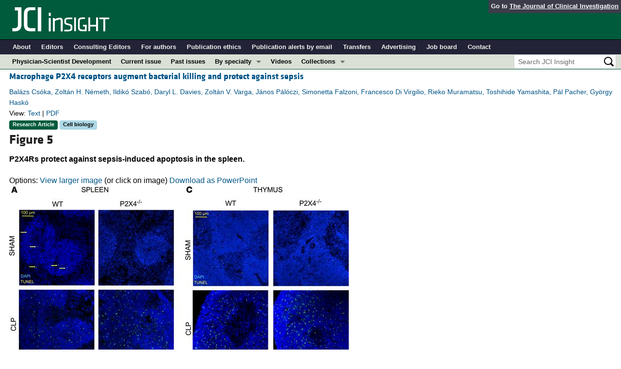

--- FILE ---
content_type: text/plain
request_url: https://www.google-analytics.com/j/collect?v=1&_v=j102&a=75489022&t=pageview&_s=1&dl=https%3A%2F%2Finsight.jci.org%2Farticles%2Fview%2F99431%2Ffigure%2F5&ul=en-us%40posix&dt=JCI%20Insight%20-%20Macrophage%20P2X4%20receptors%20augment%20bacterial%20killing%20and%20protect%20against%20sepsis&sr=1280x720&vp=1280x720&_u=YEDAAEABAAAAACAAI~&jid=1445800952&gjid=824378806&cid=1165217361.1768866245&tid=UA-382035-17&_gid=1069561036.1768866245&_r=1&_slc=1&gtm=45He61e1n81WTNK8H9za200&cd1=false&gcd=13l3l3l3l1l1&dma=0&tag_exp=103116026~103200004~104527907~104528500~104684208~104684211~105391253~115938466~115938468~115985660~117041587&z=659504644
body_size: -828
content:
2,cG-SQWNM3DC76